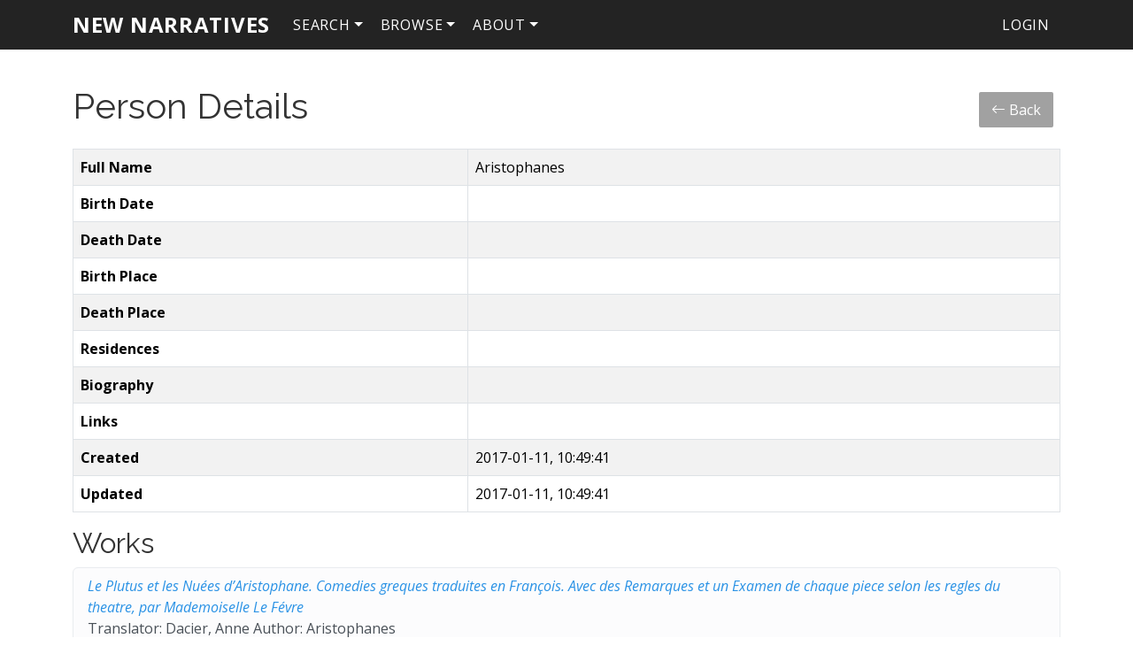

--- FILE ---
content_type: text/html; charset=UTF-8
request_url: https://newn.dhil.lib.sfu.ca/person/93
body_size: 2008
content:
<!DOCTYPE html>
<html lang="en">
    <head>
        <meta charset="UTF-8" />
        <meta http-equiv="X-UA-Compatible" content="IE=edge">
        <meta name="viewport" content="width=device-width, initial-scale=1">
        <meta name="google" content="notranslate" />
        <title>Person Details </title>
        <link rel="icon" type="image/x-icon" href="/favicon.ico">

        <link rel="stylesheet" href="/node_modules/bootstrap/dist/css/bootstrap.min.css" />
        <link rel="stylesheet" href="/node_modules/bootstrap-icons/font/bootstrap-icons.css" />
        <link rel="stylesheet" href="/node_modules/select2/dist/css/select2.min.css">
        <link rel="stylesheet" href="/node_modules/select2-bootstrap-5-theme/dist/select2-bootstrap-5-theme.min.css" />
        <link href="https://fonts.googleapis.com/css?family=Open+Sans:300,300i,400,400i,700,700i|Raleway:200,300,400,700&amp;subset=latin-ext" rel="stylesheet">

        <link rel="stylesheet" href="/css/base.css">

        <script src="/node_modules/jquery/dist/jquery.min.js"></script>
        <script src="/node_modules/select2/dist/js/select2.full.min.js"></script>
        <script src="/bundles/tetranzselect2entity/js/select2entity.js"></script>
        <script src="/node_modules/symfony-collection/jquery.collection.js"></script>
        <script src="/node_modules/bootstrap/dist/js/bootstrap.bundle.min.js"></script>

        <script src="/js/form.js"></script>

                    </head>
    <body>
        <nav class="navbar navbar-default navbar-dark fixed-top navbar-expand-lg p-1">
            <div class="container">
                <a class="navbar-brand" href="/">New Narratives</a>
                <button class="navbar-toggler" type="button" data-bs-toggle="collapse" data-bs-target="#navbarNav" aria-controls="navbarNav" aria-expanded="false" aria-label="Toggle navigation">
                    <span class="navbar-toggler-icon"></span>
                </button>
                <div class="collapse navbar-collapse" id="navbarNav">
                            <ul class="nav navbar-nav">
            
                            <li class="nav-item dropdown first">        <a href="#" class="nav-link dropdown-toggle" role="button" data-bs-toggle="dropdown" id="search-dropdown">Search</a>                <ul class="dropdown-menu text-small shadow menu_level_1" aria-labelledby="search-dropdown">
            
                <li class="first">        <a href="/work/search" class="dropdown-item">Advanced Search</a>        
    </li>

    
                <li>        <a href="/person/search" class="dropdown-item">Person Search</a>        
    </li>

    
                <li>        <a href="/publisher/search" class="dropdown-item">Publisher Search</a>        
    </li>

    
                <li class="last">        <a href="/subject/search" class="dropdown-item">Subject Search</a>        
    </li>


    </ul>

    </li>

    
                            <li class="nav-item dropdown last">        <a href="#" class="nav-link dropdown-toggle" role="button" data-bs-toggle="dropdown" id="browse-dropdown">Browse</a>                <ul class="dropdown-menu text-small shadow menu_level_1" aria-labelledby="browse-dropdown">
            
                <li class="first">        <a href="/date_category/" class="dropdown-item">Date Categories</a>        
    </li>

    
                <li>        <a href="/genre/" class="dropdown-item">Genres</a>        
    </li>

    
                <li>        <a href="/person/" class="dropdown-item">People</a>        
    </li>

    
                <li>        <a href="/place/" class="dropdown-item">Places</a>        
    </li>

    
                <li>        <a href="/publisher/" class="dropdown-item">Publishers</a>        
    </li>

    
                <li>        <a href="/role/" class="dropdown-item">Roles</a>        
    </li>

    
                <li>        <a href="/subject/" class="dropdown-item">Subjects</a>        
    </li>

    
                <li>        <a href="/subject_source/" class="dropdown-item">Subject Sources</a>        
    </li>

    
                <li>        <a href="/work/" class="dropdown-item">Works</a>        
    </li>

    
                <li class="last">        <a href="/work_category/" class="dropdown-item">Work Categories</a>        
    </li>


    </ul>

    </li>


    </ul>

                            <ul class="navbar-nav">
            
                            <li class="nav-item dropdown first last">        <a href="#" class="nav-link dropdown-toggle" role="button" data-bs-toggle="dropdown" id="dropdown-About">About</a>                <ul class="dropdown-menu text-small shadow menu_level_1" aria-labelledby="dropdown-About">
            
                <li class="first last">        <a href="/blog/page/1" class="dropdown-item">People</a>        
    </li>


    </ul>

    </li>


    </ul>

                                                <ul class="navbar-nav ms-auto">
            
                <li class="first last">        <a href="/login" class="dropdown-item">Login</a>        
    </li>


    </ul>

                </div>
            </div>
        </nav>

        
        <div class="container">
            <div class="row mb-3 align-items-center">
                <div class="col-lg">
                                            <div class="page-header">
                                 <h1>Person Details</h1>
 
                        </div>
                                    </div>
                <div class="col-lg-auto">
                    <div class="d-grid gap-2 d-md-block m-2">
                        <button type="button" class="btn mx-0 px-0 invisible spacer">&nbsp;</button>
                            <a href="/person/" class="btn btn-light">
        <span class="bi bi-arrow-left"></span> Back
    </a>
                        </div>
                </div>
            </div>

            
                <table class='table table-bordered table-condensed table-hover table-striped'>
    <tbody>
        <tr>
            <th>Full Name</th>
            <td>
                Aristophanes
            </td>
        </tr>
        <tr>
            <th>Birth Date</th>
            <td>
                
            </td>
        </tr>
        <tr>
            <th>Death Date</th>
            <td>
                
            </td>
        </tr>

        <tr>
            <th>Birth Place</th>
            <td>
                            </td>
        </tr>
        <tr>
            <th>Death Place</th>
            <td>
                            </td>
        </tr>
        <tr>
            <th>Residences</th>
            <td>
                            </td>
        </tr>
        <tr>
            <th>Biography</th>
            <td></td>
        </tr>
        <tr>
            <th>Links</th>
            <td>
                            </td>
        </tr>
        <tr>
            <th>Created</th>
            <td>2017-01-11, 10:49:41</td>
        </tr>
        <tr>
            <th>Updated</th>
            <td>2017-01-11, 10:49:41</td>
        </tr>
    </tbody>
</table>

    <h2>Works</h2>
    <ul class="list-group">
                    <li class="list-group-item list-group-item-light">
                <i><a href="/work/309">Le Plutus et les Nuées d’Aristophane. Comedies greques traduites en François. Avec des Remarques et un Examen de chaque piece selon les regles du theatre, par Mademoiselle Le Févre</a></i>
    <br>
            Translator: Dacier, Anne
            Author: Aristophanes
        <br>
            Date Issued: 1684
                </li>
                    <li class="list-group-item list-group-item-secondary">
                <i><a href="/work/310">Le Plutus et les Nuées d’Aristophane. Comedies greques traduites en François. Avec des Remarques et un Examen de chaque piece selon les regles du theatre, par Mademoiselle Le Févre</a></i>
    <br>
            Translator: Dacier, Anne
            Author: Aristophanes
        <br>
            Date Issued: 1692
                </li>
                    <li class="list-group-item list-group-item-light">
                <i><a href="/work/311">Le Plutus et les Nuées d’Aristophane. Comedies greques traduites en François. Avec des Remarques et un Examen de chaque piece selon les regles du theatre, par Mademoiselle Le Févre</a></i>
    <br>
            Translator: Dacier, Anne
            Author: Aristophanes
        <br>
            Date Issued: 1696
                </li>
            </ul>
        </div>

        <footer class="footer">
            <div class="container">
                <p>
                    <b>New Narratives in the History of Philosophy</b>
                    <br/>
                    <a href="/docs/sphinx/index.html">Documentation</a> |
                    <a href="https://docs.dhil.lib.sfu.ca/privacy.html" target="_blank">Privacy</a> |
                                            <a href="https://github.com/sfu-dhil/new-narratives/tree/v1.1.2" target="_blank">GitHub v1.1.2</a>
                                    </p>
            </div>
        </footer>

                    </body>
</html>


--- FILE ---
content_type: text/javascript
request_url: https://newn.dhil.lib.sfu.ca/js/form.js
body_size: 1466
content:
(function ($, window) {

    var hostname = window.location.hostname.replace('www.', '');

    function confirm() {
        var $this = $(this);
        $this.click(function () {
            return window.confirm($this.data('confirm'));
        });
    }

    function link() {
        if(this.hostname.replace('www.', '') === hostname) {
            return;
        }
        $(this).attr('target', '_blank');
    }

    function windowBeforeUnload(e) {
        var clean = true;
        $('form').each(function () {
            var $form = $(this);
            if ($form.data('dirty')) {
                clean = false;
            }
        });
        if (!clean) {
            var message = 'You have unsaved changes.';
            e.returnValue = message;
            return message;
        }
    }

    function formDirty() {
        var $form = $(this);
        $form.data('dirty', false);
        $form.on('change', function () {
            $form.data('dirty', true);
        });
        $form.on('submit', function () {
            $(window).unbind('beforeunload');
        });
    }

    function simpleCollection() {
        if ( $('.collection-simple').length == 0 ) {
            return
        }
        $('.collection-simple').collection({
            init_with_n_elements: 1,
            allow_up: false,
            allow_down: false,
            max: 400,
            add_at_the_end: true,
            add: '<a href="#" class="btn btn-primary btn-sm"><i class="bi bi-plus-circle"></i></a>',
            remove: '<a href="#" class="btn btn-primary btn-sm"><i class="bi bi-dash-circle"></i></a>',
        });
    }

    function complexCollection() {
        if ( $('.collection-complex').length == 0 ) {
            return
        }
        $('.collection-complex').collection({
            init_with_n_elements: 1,
            allow_up: false,
            allow_down: false,
            max: 400,
            add_at_the_end: true,
            add: '<a href="#" class="btn btn-primary btn-sm"><i class="bi bi-plus-circle"></i></a>',
            remove: '<a href="#" class="btn btn-primary btn-sm"><i class="bi bi-dash-circle"></i></a>',
            after_add: function(collection, element){
                $(element).find('.select2entity').select2entity();
                if (tinymce && $(element).find('.tinymce').length > 0 ) {
                    $(element).find('.tinymce').each(function (index, textarea) {
                        tinymce.execCommand("mceAddEditor", false, textarea.id);
                    });
                }
                return true;
            },
        });
    }

    function mediaCollection() {
        if ( $('.collection-media').length == 0 ) {
            return
        }
        $('.collection-media.collection-media-image').collection({
            init_with_n_elements: 0,
            allow_up: false,
            allow_down: false,
            max: 400,
            position_field_selector: '.position-id',
            add_at_the_end: true,
            add: '<a href="#" class="btn btn-primary btn-sm"><i class="bi bi-plus-circle"></i> Image</a>',
            remove: '<a href="#" class="btn btn-primary btn-sm"><i class="bi bi-dash-circle"></i></a>',
            after_add: function(collection, element){
                $(element).find('.select2entity').select2entity();
                if (tinymce && $(element).find('.tinymce').length > 0 ) {
                    $(element).find('.tinymce').each(function (index, textarea) {
                        tinymce.execCommand("mceAddEditor", false, textarea.id);
                    });
                }
                return true;
            },
        });
        $('.collection-media.collection-media-audio').collection({
            init_with_n_elements: 0,
            allow_up: false,
            allow_down: false,
            max: 400,
            position_field_selector: '.position-id',
            add_at_the_end: true,
            add: '<a href="#" class="btn btn-primary btn-sm"><i class="bi bi-plus-circle"></i> Audio</a>',
            remove: '<a href="#" class="btn btn-primary btn-sm"><i class="bi bi-dash-circle"></i></a>',
            after_add: function(collection, element){
                $(element).find('.select2entity').select2entity();
                if (tinymce && $(element).find('.tinymce').length > 0 ) {
                    $(element).find('.tinymce').each(function (index, textarea) {
                        tinymce.execCommand("mceAddEditor", false, textarea.id);
                    });
                }
                return true;
            },
        });
        $('.collection-media.collection-media-pdf').collection({
            init_with_n_elements: 0,
            allow_up: false,
            allow_down: false,
            max: 400,
            position_field_selector: '.position-id',
            add_at_the_end: true,
            add: '<a href="#" class="btn btn-primary btn-sm"><i class="bi bi-plus-circle"></i> Transcript</a>',
            remove: '<a href="#" class="btn btn-primary btn-sm"><i class="bi bi-dash-circle"></i></a>',
            after_add: function(collection, element){
                $(element).find('.select2entity').select2entity();
                if (tinymce && $(element).find('.tinymce').length > 0 ) {
                    $(element).find('.tinymce').each(function (index, textarea) {
                        tinymce.execCommand("mceAddEditor", false, textarea.id);
                    });
                }
                return true;
            },
        });
    }


    function imageModals() {
        $('#imgModal').on('show.bs.modal', function (event) {
            var $button = $(event.relatedTarget);
            // Button that triggered the modal
            var $modal = $(this);

            $modal.find('#modalTitle').text($button.data('title'));
            $modal.find('figcaption').html($button.parent().parent().find('.caption').clone());
            $modal.find("#modalImage").attr('src', $button.data('img'));
        });
    }

    function menuTabs() {
        const localStorageId = `tab-${location.href}-target`
        const lastShownTab = localStorage.getItem(localStorageId)

        const tabToggleList = document.querySelectorAll('[data-bs-toggle="tab"]')
        tabToggleList.forEach(function (tabToggle) {
            tabToggle.addEventListener('shown.bs.tab', () => {
                localStorage.setItem(localStorageId, tabToggle.id)
            })
            if (lastShownTab === tabToggle.id) {
                new bootstrap.Tab(tabToggle).show()
            }
        });
    }

    $(document).ready(function () {
        $(window).bind('beforeunload', windowBeforeUnload);
        $('form').each(formDirty);
        $("a").each(link);
        $("*[data-confirm]").each(confirm);
        let popoverTriggerList = [].slice.call(document.querySelectorAll('[data-bs-toggle="popover"]'))
        popoverTriggerList.map(function (popoverTriggerEl) {
            return new bootstrap.Popover(popoverTriggerEl, {
                html: true,
                trigger: 'focus',
            })
        }) // add this line to enable bootstrap popover
        let alertList = document.querySelectorAll('.alert')
        alertList.forEach(function (alert) {
            new bootstrap.Alert(alert);
        }); // add alert dismissal
        if (typeof $().collection === 'function') {
            simpleCollection();
            complexCollection();
            mediaCollection();
        }
        imageModals();
        menuTabs();
    });

})(jQuery, window);
